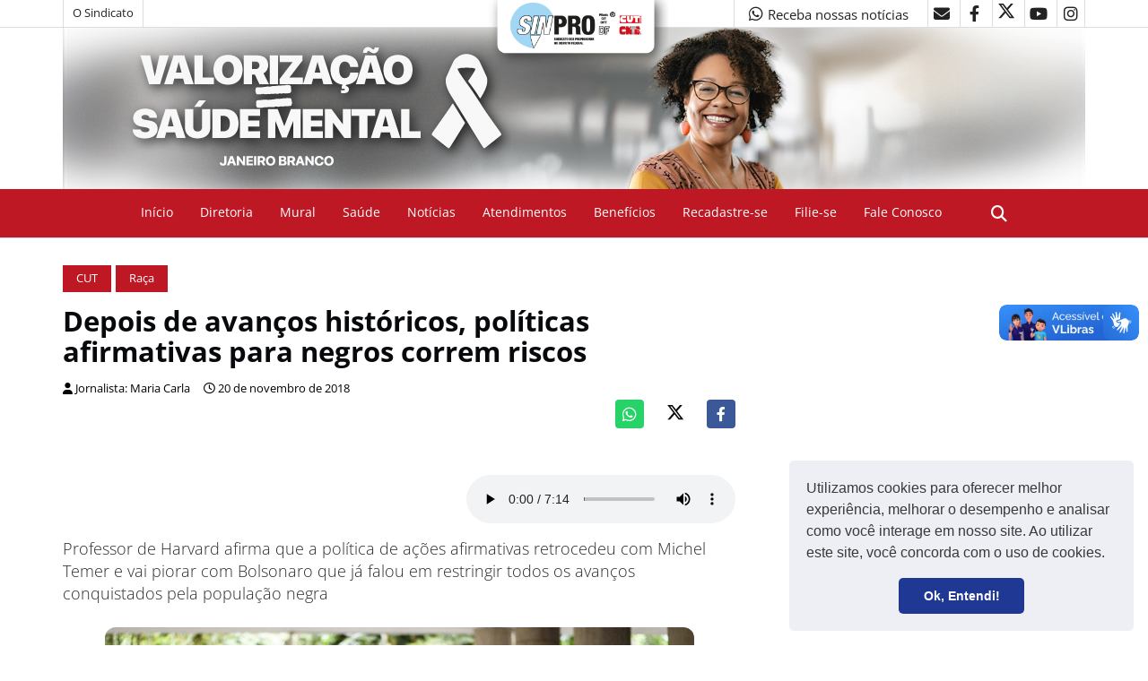

--- FILE ---
content_type: text/html; charset=UTF-8
request_url: https://suporte.sinprodf.org.br/lianetts/sintetizador.php
body_size: -31
content:
{"success":true,"error":false,"resp":"\/\/suporte.sinprodf.org.br\/lianetts\/\/audio\/2018\/11\/1542721082.wav"}